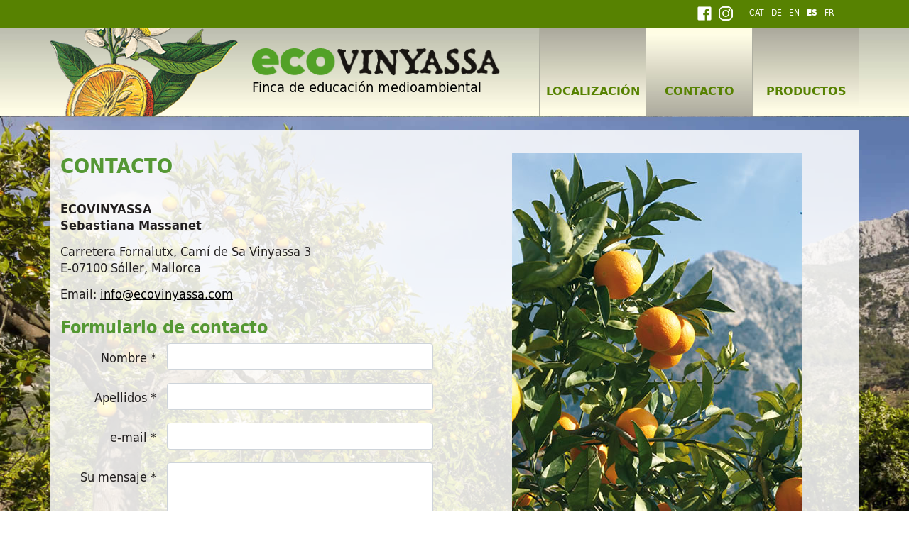

--- FILE ---
content_type: text/html; charset=UTF-8
request_url: https://www.ecovinyassa.com/es/index.php/contacto?sessid=e55a48e0a5b93fdfa37be92b800b565d
body_size: 3936
content:
<!DOCTYPE html>
<html lang="es">
    <head>
        <meta charset="utf-8"/>
        <meta http-equiv="X-UA-Compatible" content="IE=edge" />
        <meta name="viewport" content="width=device-width, initial-scale=1" />
        
        <title>Contacto - Finca Ecovinyassa, Sóller/Mallorca</title>
    
         
         
        <meta name="robots" content="INDEX,FOLLOW" /> 
         
        
        <meta property="og:title" content="Contacto - Finca Ecovinyassa, Sóller/Mallorca" />
        <meta property="og:description" content="" />
        <meta property="og:image" content="" />
        
        <link rel="canonical" href="/es/contacto" />
        <link rel="shortcut icon" type="image/x-icon" href="/favicon.ico" />
        <link rel="icon" type="image/x-icon" href="/favicon.ico" />

                <link href="/bootstrap/4.0.0/css/bootstrap.css" rel="stylesheet" type="text/css" />
        <link href="/bootstrap/4.0.0/css/bootstrap-datepicker.css" rel="stylesheet" type="text/css" />
        
		<link href="/styles/fontface.css" rel="stylesheet" type="text/css" />
		<link href="/styles/styles.css?v=2019-01-16" rel="stylesheet" type="text/css" />
		<link href="/styles/layout.css?v=2019-01-16" rel="stylesheet" type="text/css" />
		<link href="/styles/objects.css" rel="stylesheet" type="text/css" />
		<link href="/styles/forms.css?v=2025" rel="stylesheet" type="text/css" />
		<link href="/styles/font-awesome.css" rel="stylesheet" type="text/css" />

		<script src="/js/jquery/1.12.4/jquery.min.js"></script>

                            <link href="/js/ekko-lightbox/5.3.0/ekko-lightbox.css" rel="stylesheet" type="text/css" />
            <script type="text/javascript">
                $(function() {
                    $(document).on('click', '[data-toggle="lightbox"]', function(event) {
                        event.preventDefault();
                        $(this).ekkoLightbox();
                    });
                });
            </script>
        		<script type="text/javascript">
			var oCMS_domain = 'https://www.ecovinyassa.com',
				oCMS_webPath = '/',
				oCMS_linkto = 'https://www.ecovinyassa.com/es/index.php/',
				oCMS_pageId = 6;

							var debugMode = 'off';
					</script>

                            <link rel="stylesheet" href="/js/jquery.flexslider/2.7/flexslider.css" type="text/css" media="screen" />
        
                            <script src="/js/jquery.masonry/4.2.1/masonry.pkgd.min.js"></script>
            <script src="/js/jquery.masonry/4.2.1/imagesloaded.pkgd.js"></script>
                        <script src="/js/ekko-lightbox/5.3.0/ekko-lightbox.js"></script>
            <script src="/js/ekko-lightbox/5.3.0/ekko-lightbox.js.map"></script>
        

                	
	    
<!-- Global site tag (gtag.js) - Google Analytics -->
<script>

    var gaProperty = 'UA-114682158-1';
    var gaDisableStr = 'ga-disable-' + gaProperty;
    if (document.cookie.indexOf(gaDisableStr + '=true') > -1) {
        window[gaDisableStr] = true;
    }
    function gaOptout() {
        document.cookie = gaDisableStr + '=true; expires=Thu, 31 Dec 2099 23:59:59 UTC; path=/';
        window[gaDisableStr] = true;
    }
    
</script>

<script async src="https://www.googletagmanager.com/gtag/js?id=UA-114682158-1"></script>
<script>

    window.dataLayer = window.dataLayer || [];
    function gtag(){dataLayer.push(arguments);}
    gtag('js', new Date());
    
    gtag('config', gaProperty, { 'anonymize_ip': true });
</script>


    
        
</head>
 <body class="lang-es web-live">
	

	<div class="wrapper">
    <div class="container-fluid header-top d-none d-sm-block">
    <div class="container clearfix">
        <div class="col-12 language">
            <ul class="float-right">
                                    <li><a href="https://www.facebook.com/Ecovinyassa" target="_blank"><img src="/images/social/facebook_white-20.png" alt="" /></a></li>
                                <li><a href="https://www.instagram.com/ecovinyassa/" target="_blank"><img src="/images/social/instagram_white-20.png" alt="" /></a></li>
                <li>&nbsp;</li>
                                    <li>
                        <a href="https://www.ecovinyassa.com/ca/index.php?sessid=07e08ab3582f6592918c66175a3eb6dd" title="Català">CAT</a>
                    </li>
                                    <li>
                        <a href="https://www.ecovinyassa.com/de/index.php?sessid=07e08ab3582f6592918c66175a3eb6dd" title="Deutsch">de</a>
                    </li>
                                    <li>
                        <a href="https://www.ecovinyassa.com/en/index.php?sessid=07e08ab3582f6592918c66175a3eb6dd" title="English">en</a>
                    </li>
                                    <li class="act">
                        <a href="https://www.ecovinyassa.com/es/index.php?sessid=07e08ab3582f6592918c66175a3eb6dd" title="Español">es</a>
                    </li>
                                    <li>
                        <a href="https://www.ecovinyassa.com/fr/index.php?sessid=07e08ab3582f6592918c66175a3eb6dd" title="Français">fr</a>
                    </li>
                	
            </ul>
        </div>
    </div>
</div>  

<header class="container-fluid header">
    <div class="container">
        <div class="row">
            <div class="col-3 col-md-4 col-lg-3 pl-0 pr-0 d-none d-md-block">
                <a class="navbar-brand p-0" href="https://www.ecovinyassa.com/es/index.php">
                    <img src="/images/layout/logo.png" alt="Eco Vinyasa" class="img-fluid" />
                </a> 
            </div> 
            <div class="col-9 col-sm-10 col-md-6 col-lg-4 pl-0">
                <div class="row h-100">
                    <div class="col-12 my-auto py-3">
                        <a class="navbar-brand p-0 mt-3 mt-sm-0 mt-md-0 mt-lg-0" href="https://www.ecovinyassa.com/es/index.php/">  
                            <img src="/images/layout/ecovinyassa.png" alt="Eco Vinyasa" class="img-fluid" />
                            <span class="d-none d-sm-block mt-1">Finca de educación medioambiental</span>
                        </a>
                    </div>
                </div>
            </div>
            <div class="col-3 col-sm-2 col-md-2 col-lg-5">

                                <style type="text/css">
                    .dropdown-toggle::after { display: none; }
                    .fs-30 { font-size: 30px; }
                </style>
                <div class="nav-dropdown text-right mt-4 d-block d-xl-none">

                    <div class="btn-group">
                        <button type="button" class="btn btn-default btn-black dropdown-toggle" data-toggle="dropdown">
                            <i class="fa fa-bars fs-30" aria-hidden="true"></i>
                        </button>

                        <ul class="dropdown-menu dropdown-menu-right dropdown-list" style="min-width: 250px;">
                            <li class="nav-item"><a class="nav-link" href="index.php?sessid=07e08ab3582f6592918c66175a3eb6dd">HOMEPAGE</a></li>
                                                            <li class="nav-item ">
                                    <a class="nav-link" href="https://www.ecovinyassa.com/es/index.php/localizacion?sessid=07e08ab3582f6592918c66175a3eb6dd">LOCALIZACIÓN</a>
                                </li>
                                                            <li class="nav-item act">
                                    <a class="nav-link" href="https://www.ecovinyassa.com/es/index.php/contacto?sessid=07e08ab3582f6592918c66175a3eb6dd&fa-address-card">CONTACTO</a>
                                </li>
                                                            <li class="nav-item  last-child">
                                    <a class="nav-link" href="https://www.ecovinyassa.com/es/index.php/productos_mallorca?sessid=07e08ab3582f6592918c66175a3eb6dd">PRODUCTOS</a>
                                </li>
                                                        
                            <li class="nav-item mobile-version">
                                                                                                            <a class="nav-link float-left"  href="https://www.ecovinyassa.com/ca/index.php?sessid=07e08ab3582f6592918c66175a3eb6dd" title="Català">cat</a>
                                                                                                                                                <a class="nav-link float-left"  href="https://www.ecovinyassa.com/de/index.php?sessid=07e08ab3582f6592918c66175a3eb6dd" title="Deutsch">de</a>
                                                                                                                                                <a class="nav-link float-left"  href="https://www.ecovinyassa.com/en/index.php?sessid=07e08ab3582f6592918c66175a3eb6dd" title="English">en</a>
                                                                                                                                                                                                                    <a class="nav-link float-left"  href="https://www.ecovinyassa.com/fr/index.php?sessid=07e08ab3582f6592918c66175a3eb6dd" title="Français">fr</a>
                                                                      
                            </li>
                                                    </ul>

                    </div>
                </div>

                                <div class="header-mainnavi d-none d-xl-block">
                    <ul class="list-inline">
                                                    <li class="list-inline-item mr-0 ">
                                <a href="https://www.ecovinyassa.com/es/index.php/localizacion?sessid=07e08ab3582f6592918c66175a3eb6dd">
                                    LOCALIZACIÓN
                                </a>
                            </li>
                                                    <li class="list-inline-item mr-0  act">
                                <a href="https://www.ecovinyassa.com/es/index.php/contacto?sessid=07e08ab3582f6592918c66175a3eb6dd&fa-address-card">
                                    CONTACTO
                                </a>
                            </li>
                                                    <li class="list-inline-item mr-0  last-child">
                                <a href="https://www.ecovinyassa.com/es/index.php/productos_mallorca?sessid=07e08ab3582f6592918c66175a3eb6dd">
                                    PRODUCTOS
                                </a>
                            </li>
                                            </ul>
                </div>

            </div>
        </div>
    </div>
</header>




		<main class="mainArea mainArea-standard container-main page-bg-img" style="background-image: url('/userFiles/Image/Background/standard.jpg');">   
				<div class="container container-main-standard">
			<div class="row pt-3 pb-5 mb-5">
								<div class="mainCol col-12 col-sm-12 col-md-12 col-lg-6">
					    


	<div class="wncms-area" data-area-id="1" data-area-key="main">
        	<div class="row">
	<div class="col-12 mt-3"><h1>CONTACTO</h1></div>
</div>
            	<div class="row">
	<div class="col-12 mt-3 mb-1"><p><strong>ECOVINYASSA<br />
Sebastiana Massanet</strong></p>

<p>Carretera Fornalutx,&nbsp;Cam&iacute; de Sa Vinyassa 3<br />
E-07100 S&oacute;ller, Mallorca</p>

<p>Email:&nbsp;<a href="mailto:info@ecovinyassa.com">info@ecovinyassa.com</a></p>
</div>
</div>
            		<h2>Formulario de contacto</h2>

        </div>

    
    			



<p class="note note-oblig"></p>

<form name="cForm" method="post" action="https://www.ecovinyassa.com/es/index.php/contacto"  class="contact-form" id="contactForm">
	<input type="hidden" name="sessid" value="07e08ab3582f6592918c66175a3eb6dd" />
		<input type="hidden" name="sent_cForm" value="1" />
    
    
        <div class="col-12 form-section">
         
                    <div class="form-group row">
                <label for="contact_name" class="col-12 col-sm-3 col-form-label text-left text-sm-right pr-0 text-oblig">Nombre</label>
                <div class="col-12 col-sm-9">
                	<input type="text" name="contact_name" id="contact_name" value="" maxlength="60" class="form-control" />
                	
                </div> 
            </div>

            <div class="form-group row">
                <label for="contact_name" class="col-12 col-sm-3 col-form-label text-left text-sm-right pr-0 text-oblig">Apellidos</label>
                <div class="col-12 col-sm-9">
                    <input type="text" name="contact_surname" value="" maxlength="120" class="form-control" />
                    
                </div> 
            </div>
                
         
                
                 
        
                        
         
                    
                            
                    
        
                           
                            <div class="form-group row">
                <label for="contact_email" class="col-12 col-sm-3 col-form-label text-left text-sm-right pr-0 text-oblig"> e-mail</label> 
                <div class="col-12 col-sm-9">
                	<input type="text" name="contact_email" id="contact_email" value="" maxlength="80"class="form-control" />
                	                                       
            		
                </div> 
            </div>
                
        
                
        
                            <div class="form-group row">
                <label for="contact_message" class="col-12 col-sm-3 col-form-label text-left text-sm-right pr-0 text-oblig">Su mensaje</label>
                <div class="col-12 col-sm-9">
                	<textarea name="contact_message" rows="7" wrap="virtual" class="form-control"></textarea>
            		 
                </div>
            </div>
        
        <div class="optionBox">
            <div class="left">
                <small class="note"></small>
            </div>
            <div class="right">
                <button type="submit" class="btn btn-wn btn-md text-left">
                    Enviar
                </button>
            </div>
            <div class="clearer"></div>
        </div>
    </div>
	
</form>	    
    

    
				</div>
								<div class="rightCol col-12 col-sm-12 col-md-12 col-lg-6">
					    



<div class="wncms-area" data-area-id="5" data-area-key="right">
        	
<div class="row image_1">
	<div class="col-12 col-sm-12 mt-3 mb-1 text-center item-image">
				    		<img src="https://www.ecovinyassa.com/userFiles/Image/Contact/ecovinyassa_contact.jpg" alt="" border="0" class="img-fluid">
			</div>
</div>
    </div>

				</div>
			</div>
		</div>
	</main>
                  

                        <footer class="footer">
                <style type="text/css">
.footer-cell { float: left; }
.footer-cell .footer-ico { }
.footer-cell .footer-text { }

.footer-icon { float: left; margin-right: 5px; }

</style>
    <div class="container">
        <div class="row pt-2 pb-2">

                        <div class="col-12 col-sm-12 col-md-8 col-lg-5 footer-col footer-1col">
                <div class="col-12 mt-2 mb-1">
                    <img src="/images/layout/ico/ico_home.png" width="31" height="25" alt="" class="mr-2" />
                    <span>Carretera Fornalutx, Camí de Sa Vinyassa 3, 07100 Sóller, Mallorca</span>
                </div>
                <div class="col-12 mt-2 mb-1">
                    <img src="/images/layout/ico/ico_watch.png" width="31" height="25" alt="" class="mr-2" />
                    <span>10.00 a 15.00 lunes, miércoles y viernes </span>
                </div>
            </div>
            
                        <div class="col-12 col-sm-12 col-md-4 col-lg-3 footer-col footer-2col">
                                                                <div class="col-12 mt-2 mb-1">
                    <img src="/images/layout/ico/ico_mail.png" width="31" height="25" alt="" />
                    <span><a href="mailto:info@ecovinyassa.com">info@ecovinyassa.com</a></span>
                </div>
                <div class="col-12 mt-2 mb-1">
                    <img src="/images/layout/ico/ico_tag.png" width="31" height="25" alt="" />
                    <span><a href="https://www.instagram.com/explore/tags/ecovinyassa/" target="_blank">ecovinyassa</a></span>
                </div>
                            </div>
            
                        <div class="col-12 col-sm-6 col-md-8 col-lg-2 footer-col footer-3col">
                <div class="col-12">    
                    <ul class="mt-2 mb-2">
                                                    <li class="">
                                <a href="https://www.ecovinyassa.com/es/index.php/localizacion?sessid=07e08ab3582f6592918c66175a3eb6dd">LOCALIZACIÓN</a>
                            </li>
                                                    <li class=" act">
                                <a href="https://www.ecovinyassa.com/es/index.php/contacto?sessid=07e08ab3582f6592918c66175a3eb6dd">CONTACTO</a>
                            </li>
                                                    <li class="">
                                <a href="https://www.ecovinyassa.com/es/index.php/colaboradores?sessid=07e08ab3582f6592918c66175a3eb6dd">COLABORADORES</a>
                            </li>
                                                    <li class=" last-child">
                                <a href="https://www.ecovinyassa.com/es/index.php/galeria?sessid=07e08ab3582f6592918c66175a3eb6dd">GALERÍA DE FOTOS</a>
                            </li>
                                            </ul>
                </div>
            </div>
            
                        
            <div class="col-12 mobile-version text-right">
                                    <a href="https://www.facebook.com/Ecovinyassa" target="_blank" class="pl-2 pr-2 mr-2"><img src="/images/social/facebook_white.png" alt="" /></a>
                                <a href="https://www.instagram.com/ecovinyassa/" target="_blank" class="pl-2 pr-2 mr-2"><img src="/images/social/instagram_white.png" alt="" /></a>
            </div>
            
                        <div class="col-12 col-sm-6 col-md-4 col-lg-2 footer-col footer-5col">
                <div class="col-12 text-center">
                    <div class="tripadvisor">
                                                                            <a target="_blank" href="https://www.tripadvisor.es/Attraction_Review-g319794-d4888428-Reviews-Ecovinyassa-Soller_Majorca_Balearic_Islands.html">
                                <img src="https://static.tacdn.com/img2/travelers_choice/2022/botb_v2/TC_L.svg" alt="TripAdvisor" style="max-width: 150px;" />
                                                            </a>
                                            </div>
                </div>
            </div>


            
        </div>
    </div>            </footer>

        </div>         
                        <script type="text/JavaScript" src="https://cdnjs.cloudflare.com/ajax/libs/popper.js/1.12.9/umd/popper.min.js"></script>
        <script type="text/JavaScript" src="https://www.ecovinyassa.com/bootstrap/4.0.0/js/bootstrap.min.js"></script>
        <script type="text/JavaScript" src="https://www.ecovinyassa.com/bootstrap/4.0.0/js/bootstrap-datepicker.1.7.1.js"></script>
        <script type="text/JavaScript" src="https://www.ecovinyassa.com/bootstrap/4.0.0/js/locales/bootstrap-datepicker.es.js"></script>
        
                        
                 
    </body>
</html>

--- FILE ---
content_type: text/css
request_url: https://www.ecovinyassa.com/styles/layout.css?v=2019-01-16
body_size: 1017
content:
body { 
    background-position: center center; background-repeat: no-repeat; background-attachment: fixed; margin: 0; padding: 0; 
}
.page-bg { 
    background-color: white;
    /*** background-color: #FAF8E7;  GREY LIGHT ***/
    /*** background-color: #BAB8AD; GREY DARK ***/
	/*** background-color: #578201; GREEN ***/
}

.page-bg-img { 
    /** background-image: url('../images/layout/page_bg.jpg'); **/
    background-size: cover;
    background-position: center  center;
}
@media (max-width: 576px) {
    .page-bg-img { background-image: none !important; padding-top: 0 !important; background-color: white; }
}


.container-main { padding-top: 20px; padding-bottom: 20px; }
.container-main-standard { background-color: rgba(255, 255, 255, 0.85); }
/** ************************************************************************ ** 
 *   LAYOUT ELEMENTS      
 ** ************************************************************************ **/


/** ************************************************************************ ** 
 *   HEADER    
 ** ************************************************************************ **/
 
.header-top { background-color: #578201;  }
.header-top .language { text-align: right; }
.header-top .language ul { margin: 0; padding: 8px 0; list-style: none; }
.header-top .language ul li { 
    float: left; display: block; padding: 0 5px;  
    font-size: 12px; color: white; text-transform: uppercase;
}
.header-top .language ul li.act { font-family: 'dejavu_sanscondensed_bold', serif; }
.header-top .language ul li a { line-height: 1.6em; text-decoration: none !important;}
.header-top .language ul li a:hover { text-decoration: underline !important; }
.header-top a {text-decoration: none !important; }
.header-top a, .header-top a:hover { color: white; }
.header-top a:hover { text-decoration: underline; }


.header {
    background-image: url('../images/layout/header_bg.jpg'); background-repeat: repeat-x;
}
.header a.navbar-brand span,
.header a.navbar-brand:hover span { color: black; }

.header-logo { }

.header-slogan { font-size: 19px; font-family: Geneva, sans-serif; color: #000000; }

a.navbar-brand,
a:hover.navbar-brand { text-decoration: none !important; }
/**
 * Main navigation 
 */
.header-mainnavi {
    position: absolute; top: 0; right: 0;  overflow: hidden; border-right: 1px solid #AFB0A2;
}
.header-mainnavi ul { display: block;
    margin: 0; padding: 0; list-style: none;  height: 124px; 
    
}
.header-mainnavi li { 
	float: left; display: block; border-left: 1px solid #AFB0A2; width: 150px; height: 124px;  margin: 0; padding: 0;
    font-size: 16px; line-height: 36px; text-align: center; font-family: 'dejavu_sansbold', sans-serif; background: transparent url('../images/layout/mainnav_bg.jpg');
	/*float: left; display: block; border-left: 1px solid #AFB0A2; width: 150px; height: 124px;  margin: 0; padding: 70px 0 0 0;
    font-size: 16px; line-height: 36px; text-align: center; font-family: 'dejavu_sansbold', sans-serif; background: transparent url('../images/layout/mainnav_bg.jpg');*/
}

.header-mainnavi ul li:hover { 
	background: transparent url('../images/layout/mainnav_bg_hover.jpg');
}

.header-mainnavi li a, .header-mainnavi li a:hover { 
	
	display: block; width: 150px; height: 124px; padding: 70px 0 0 0; margin: 0;
	font-family: ; color: #578201; text-decoration: none !important; 
}

.header-mainnavi ul li.act { 
	background: transparent url('../images/layout/mainnav_bg_hover.jpg');
}


.nav-item a.nav-link, 
.nav-item a:hover.nav-link { text-decoration: none !important; } 
.nav-item.act a { color: #559834; }
@media (max-width: 576px) {
    .mobile-version { display: block !important; }
}
.mobile-version { display: none; }


/** ************************************************************************ ** 
 *   FOOTER    
 ** ************************************************************************ **/
.footer { 
    background-color: #578201; font-size: 12px; color: white; 
}

.footer .footer-ico { width: 34px; }
.footer-col ul { margin: 0; padding: 0; list-style: none; }
.footer-col ul li { padding: 3px 0 10px 0; font-size: 12px; color: white; }
.footer a { text-decoration: none !important; }
.footer a, .footer a:hover { color: white; }
.footer a:hover { text-decoration: underline !important; }

.debugArea {
    width: 640px; margin: 100px auto; font-family: Courier, monospace;
}


/** ************************************************************************ ** 
 *   FOOTER    
 ** ************************************************************************ **/
.wn-btn-link {
    text-decoration: none !important;
    border: 1px solid #568200 !important;
    background-color: transparent !important;
    color: #568200 !important;
}
.wn-btn-link:hover {
    text-decoration: none !important;
    background-color: #568200 !important;
    color: white !important;
}


--- FILE ---
content_type: text/css
request_url: https://www.ecovinyassa.com/styles/objects.css
body_size: 582
content:


/** *************************************************************************** **
 *   TEASER
 ** *************************************************************************** **/


.flexslider { margin: 0px !important; background-color: transparent !important; border: 0px !important; }

/** Controls **/
.flex-control-nav { bottom: 10px !important; text-align: center !important; /* right: 15px !important; */ }
@media (max-width: 767px) {
    .flex-control-nav { bottom: 0px !important; }
}

.flex-control-paging li a.flex-active { 
    background-color: white !important;
}
.flex-control-paging li a {
    /*
    width: 16px !important;
    height: 16px !important;
    */
    background: rgba(255, 255, 255, 0.5) !important;
    -webkit-box-shadow: inset 0 0 3px rgba(255, 255, 255, 0.3) !important;
    -moz-box-shadow: inset 0 0 3px rgba(255, 255, 255, 0.3) !important;
    -o-box-shadow: inset 0 0 3px rgba(255, 255, 255, 0.3) !important;
    box-shadow: inset 0 0 3px rgba(255, 255, 255, 0.3) !important;
}
@media (max-width: 767px) {
    .flex-control-paging li a {
        width: 8px !important;
        height: 8px !important;
    }
}


.flex-control-paging li a,.flex-control-paging li a:hover { color: transparent !important; }

.flex-direction-nav a {
    width: 16px !important;
    height: 32px !important;
    margin: -16px 0 0;
    -webkit-transition: none !important;
    -moz-transition: none !important;
    -ms-transition: none !important;
    -o-transition: none !important;
    transition: none !important;
}

.flex-direction-nav .flex-prev { left: 10px !important; }
.flexslider-carousel .flex-direction-nav .flex-prev { left: 10px !important; }
.flex-direction-nav .flex-next { right: 10px !important; }
.flexslider-carousel .flex-direction-nav .flex-next { right: 10px !important; }

.flex-direction-nav a:before  { 
    content: " " !important;
    display: block;
    background: url('../images/layout/icons/arrow_prev.png') no-repeat;
    width: 55px;
    height: 55px;
}
.flex-direction-nav a.flex-next:before  { 
    content: " " !important;
    display: block;
    background: url('../images/layout/icons/arrow_next.png') no-repeat;
    width: 55px;
    height: 55px;
}

/** *************************************************************************** **
 *   IMAGE GALLERY
 ** *************************************************************************** **/

.grid {
    margin-top: 20px;
    /** background: #DDD; **/
}

/* clear fix */
.grid:after {
    content: '';
    display: block;
    clear: both;
}

.grid-item {
    float: left;
}

.grid-item img {
    display: block;
    width: 100%;
}

/** *************************************************************************** **
 *   IMAGE
 ** *************************************************************************** **/
 
.item-image { 
    position: relative;
}

.item-image .lupe { 
    position: absolute; right: 25px; bottom: 15px; 
    margin: 0; padding: 0; width: 21px; height: 23px; 
    background-image: url('../images/layout/ico/lupe.png');  background-repeat: no-repeat;
}

